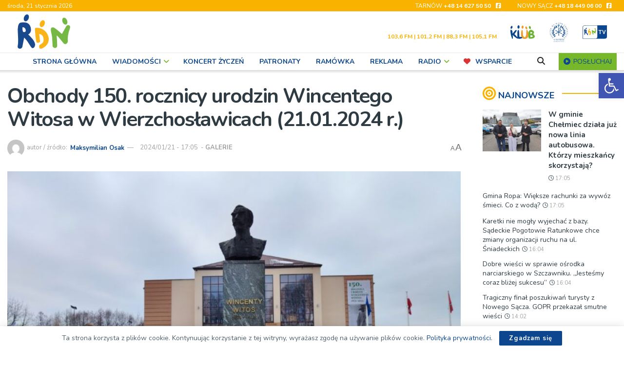

--- FILE ---
content_type: text/html; charset=utf-8
request_url: https://www.google.com/recaptcha/api2/anchor?ar=1&k=6LfZVTQgAAAAAPYA03wHL3H5fpEVkrA17TaWQjfy&co=aHR0cHM6Ly9yZG4ucGw6NDQz&hl=en&v=PoyoqOPhxBO7pBk68S4YbpHZ&size=invisible&anchor-ms=20000&execute-ms=30000&cb=kqcnd7rbhram
body_size: 48922
content:
<!DOCTYPE HTML><html dir="ltr" lang="en"><head><meta http-equiv="Content-Type" content="text/html; charset=UTF-8">
<meta http-equiv="X-UA-Compatible" content="IE=edge">
<title>reCAPTCHA</title>
<style type="text/css">
/* cyrillic-ext */
@font-face {
  font-family: 'Roboto';
  font-style: normal;
  font-weight: 400;
  font-stretch: 100%;
  src: url(//fonts.gstatic.com/s/roboto/v48/KFO7CnqEu92Fr1ME7kSn66aGLdTylUAMa3GUBHMdazTgWw.woff2) format('woff2');
  unicode-range: U+0460-052F, U+1C80-1C8A, U+20B4, U+2DE0-2DFF, U+A640-A69F, U+FE2E-FE2F;
}
/* cyrillic */
@font-face {
  font-family: 'Roboto';
  font-style: normal;
  font-weight: 400;
  font-stretch: 100%;
  src: url(//fonts.gstatic.com/s/roboto/v48/KFO7CnqEu92Fr1ME7kSn66aGLdTylUAMa3iUBHMdazTgWw.woff2) format('woff2');
  unicode-range: U+0301, U+0400-045F, U+0490-0491, U+04B0-04B1, U+2116;
}
/* greek-ext */
@font-face {
  font-family: 'Roboto';
  font-style: normal;
  font-weight: 400;
  font-stretch: 100%;
  src: url(//fonts.gstatic.com/s/roboto/v48/KFO7CnqEu92Fr1ME7kSn66aGLdTylUAMa3CUBHMdazTgWw.woff2) format('woff2');
  unicode-range: U+1F00-1FFF;
}
/* greek */
@font-face {
  font-family: 'Roboto';
  font-style: normal;
  font-weight: 400;
  font-stretch: 100%;
  src: url(//fonts.gstatic.com/s/roboto/v48/KFO7CnqEu92Fr1ME7kSn66aGLdTylUAMa3-UBHMdazTgWw.woff2) format('woff2');
  unicode-range: U+0370-0377, U+037A-037F, U+0384-038A, U+038C, U+038E-03A1, U+03A3-03FF;
}
/* math */
@font-face {
  font-family: 'Roboto';
  font-style: normal;
  font-weight: 400;
  font-stretch: 100%;
  src: url(//fonts.gstatic.com/s/roboto/v48/KFO7CnqEu92Fr1ME7kSn66aGLdTylUAMawCUBHMdazTgWw.woff2) format('woff2');
  unicode-range: U+0302-0303, U+0305, U+0307-0308, U+0310, U+0312, U+0315, U+031A, U+0326-0327, U+032C, U+032F-0330, U+0332-0333, U+0338, U+033A, U+0346, U+034D, U+0391-03A1, U+03A3-03A9, U+03B1-03C9, U+03D1, U+03D5-03D6, U+03F0-03F1, U+03F4-03F5, U+2016-2017, U+2034-2038, U+203C, U+2040, U+2043, U+2047, U+2050, U+2057, U+205F, U+2070-2071, U+2074-208E, U+2090-209C, U+20D0-20DC, U+20E1, U+20E5-20EF, U+2100-2112, U+2114-2115, U+2117-2121, U+2123-214F, U+2190, U+2192, U+2194-21AE, U+21B0-21E5, U+21F1-21F2, U+21F4-2211, U+2213-2214, U+2216-22FF, U+2308-230B, U+2310, U+2319, U+231C-2321, U+2336-237A, U+237C, U+2395, U+239B-23B7, U+23D0, U+23DC-23E1, U+2474-2475, U+25AF, U+25B3, U+25B7, U+25BD, U+25C1, U+25CA, U+25CC, U+25FB, U+266D-266F, U+27C0-27FF, U+2900-2AFF, U+2B0E-2B11, U+2B30-2B4C, U+2BFE, U+3030, U+FF5B, U+FF5D, U+1D400-1D7FF, U+1EE00-1EEFF;
}
/* symbols */
@font-face {
  font-family: 'Roboto';
  font-style: normal;
  font-weight: 400;
  font-stretch: 100%;
  src: url(//fonts.gstatic.com/s/roboto/v48/KFO7CnqEu92Fr1ME7kSn66aGLdTylUAMaxKUBHMdazTgWw.woff2) format('woff2');
  unicode-range: U+0001-000C, U+000E-001F, U+007F-009F, U+20DD-20E0, U+20E2-20E4, U+2150-218F, U+2190, U+2192, U+2194-2199, U+21AF, U+21E6-21F0, U+21F3, U+2218-2219, U+2299, U+22C4-22C6, U+2300-243F, U+2440-244A, U+2460-24FF, U+25A0-27BF, U+2800-28FF, U+2921-2922, U+2981, U+29BF, U+29EB, U+2B00-2BFF, U+4DC0-4DFF, U+FFF9-FFFB, U+10140-1018E, U+10190-1019C, U+101A0, U+101D0-101FD, U+102E0-102FB, U+10E60-10E7E, U+1D2C0-1D2D3, U+1D2E0-1D37F, U+1F000-1F0FF, U+1F100-1F1AD, U+1F1E6-1F1FF, U+1F30D-1F30F, U+1F315, U+1F31C, U+1F31E, U+1F320-1F32C, U+1F336, U+1F378, U+1F37D, U+1F382, U+1F393-1F39F, U+1F3A7-1F3A8, U+1F3AC-1F3AF, U+1F3C2, U+1F3C4-1F3C6, U+1F3CA-1F3CE, U+1F3D4-1F3E0, U+1F3ED, U+1F3F1-1F3F3, U+1F3F5-1F3F7, U+1F408, U+1F415, U+1F41F, U+1F426, U+1F43F, U+1F441-1F442, U+1F444, U+1F446-1F449, U+1F44C-1F44E, U+1F453, U+1F46A, U+1F47D, U+1F4A3, U+1F4B0, U+1F4B3, U+1F4B9, U+1F4BB, U+1F4BF, U+1F4C8-1F4CB, U+1F4D6, U+1F4DA, U+1F4DF, U+1F4E3-1F4E6, U+1F4EA-1F4ED, U+1F4F7, U+1F4F9-1F4FB, U+1F4FD-1F4FE, U+1F503, U+1F507-1F50B, U+1F50D, U+1F512-1F513, U+1F53E-1F54A, U+1F54F-1F5FA, U+1F610, U+1F650-1F67F, U+1F687, U+1F68D, U+1F691, U+1F694, U+1F698, U+1F6AD, U+1F6B2, U+1F6B9-1F6BA, U+1F6BC, U+1F6C6-1F6CF, U+1F6D3-1F6D7, U+1F6E0-1F6EA, U+1F6F0-1F6F3, U+1F6F7-1F6FC, U+1F700-1F7FF, U+1F800-1F80B, U+1F810-1F847, U+1F850-1F859, U+1F860-1F887, U+1F890-1F8AD, U+1F8B0-1F8BB, U+1F8C0-1F8C1, U+1F900-1F90B, U+1F93B, U+1F946, U+1F984, U+1F996, U+1F9E9, U+1FA00-1FA6F, U+1FA70-1FA7C, U+1FA80-1FA89, U+1FA8F-1FAC6, U+1FACE-1FADC, U+1FADF-1FAE9, U+1FAF0-1FAF8, U+1FB00-1FBFF;
}
/* vietnamese */
@font-face {
  font-family: 'Roboto';
  font-style: normal;
  font-weight: 400;
  font-stretch: 100%;
  src: url(//fonts.gstatic.com/s/roboto/v48/KFO7CnqEu92Fr1ME7kSn66aGLdTylUAMa3OUBHMdazTgWw.woff2) format('woff2');
  unicode-range: U+0102-0103, U+0110-0111, U+0128-0129, U+0168-0169, U+01A0-01A1, U+01AF-01B0, U+0300-0301, U+0303-0304, U+0308-0309, U+0323, U+0329, U+1EA0-1EF9, U+20AB;
}
/* latin-ext */
@font-face {
  font-family: 'Roboto';
  font-style: normal;
  font-weight: 400;
  font-stretch: 100%;
  src: url(//fonts.gstatic.com/s/roboto/v48/KFO7CnqEu92Fr1ME7kSn66aGLdTylUAMa3KUBHMdazTgWw.woff2) format('woff2');
  unicode-range: U+0100-02BA, U+02BD-02C5, U+02C7-02CC, U+02CE-02D7, U+02DD-02FF, U+0304, U+0308, U+0329, U+1D00-1DBF, U+1E00-1E9F, U+1EF2-1EFF, U+2020, U+20A0-20AB, U+20AD-20C0, U+2113, U+2C60-2C7F, U+A720-A7FF;
}
/* latin */
@font-face {
  font-family: 'Roboto';
  font-style: normal;
  font-weight: 400;
  font-stretch: 100%;
  src: url(//fonts.gstatic.com/s/roboto/v48/KFO7CnqEu92Fr1ME7kSn66aGLdTylUAMa3yUBHMdazQ.woff2) format('woff2');
  unicode-range: U+0000-00FF, U+0131, U+0152-0153, U+02BB-02BC, U+02C6, U+02DA, U+02DC, U+0304, U+0308, U+0329, U+2000-206F, U+20AC, U+2122, U+2191, U+2193, U+2212, U+2215, U+FEFF, U+FFFD;
}
/* cyrillic-ext */
@font-face {
  font-family: 'Roboto';
  font-style: normal;
  font-weight: 500;
  font-stretch: 100%;
  src: url(//fonts.gstatic.com/s/roboto/v48/KFO7CnqEu92Fr1ME7kSn66aGLdTylUAMa3GUBHMdazTgWw.woff2) format('woff2');
  unicode-range: U+0460-052F, U+1C80-1C8A, U+20B4, U+2DE0-2DFF, U+A640-A69F, U+FE2E-FE2F;
}
/* cyrillic */
@font-face {
  font-family: 'Roboto';
  font-style: normal;
  font-weight: 500;
  font-stretch: 100%;
  src: url(//fonts.gstatic.com/s/roboto/v48/KFO7CnqEu92Fr1ME7kSn66aGLdTylUAMa3iUBHMdazTgWw.woff2) format('woff2');
  unicode-range: U+0301, U+0400-045F, U+0490-0491, U+04B0-04B1, U+2116;
}
/* greek-ext */
@font-face {
  font-family: 'Roboto';
  font-style: normal;
  font-weight: 500;
  font-stretch: 100%;
  src: url(//fonts.gstatic.com/s/roboto/v48/KFO7CnqEu92Fr1ME7kSn66aGLdTylUAMa3CUBHMdazTgWw.woff2) format('woff2');
  unicode-range: U+1F00-1FFF;
}
/* greek */
@font-face {
  font-family: 'Roboto';
  font-style: normal;
  font-weight: 500;
  font-stretch: 100%;
  src: url(//fonts.gstatic.com/s/roboto/v48/KFO7CnqEu92Fr1ME7kSn66aGLdTylUAMa3-UBHMdazTgWw.woff2) format('woff2');
  unicode-range: U+0370-0377, U+037A-037F, U+0384-038A, U+038C, U+038E-03A1, U+03A3-03FF;
}
/* math */
@font-face {
  font-family: 'Roboto';
  font-style: normal;
  font-weight: 500;
  font-stretch: 100%;
  src: url(//fonts.gstatic.com/s/roboto/v48/KFO7CnqEu92Fr1ME7kSn66aGLdTylUAMawCUBHMdazTgWw.woff2) format('woff2');
  unicode-range: U+0302-0303, U+0305, U+0307-0308, U+0310, U+0312, U+0315, U+031A, U+0326-0327, U+032C, U+032F-0330, U+0332-0333, U+0338, U+033A, U+0346, U+034D, U+0391-03A1, U+03A3-03A9, U+03B1-03C9, U+03D1, U+03D5-03D6, U+03F0-03F1, U+03F4-03F5, U+2016-2017, U+2034-2038, U+203C, U+2040, U+2043, U+2047, U+2050, U+2057, U+205F, U+2070-2071, U+2074-208E, U+2090-209C, U+20D0-20DC, U+20E1, U+20E5-20EF, U+2100-2112, U+2114-2115, U+2117-2121, U+2123-214F, U+2190, U+2192, U+2194-21AE, U+21B0-21E5, U+21F1-21F2, U+21F4-2211, U+2213-2214, U+2216-22FF, U+2308-230B, U+2310, U+2319, U+231C-2321, U+2336-237A, U+237C, U+2395, U+239B-23B7, U+23D0, U+23DC-23E1, U+2474-2475, U+25AF, U+25B3, U+25B7, U+25BD, U+25C1, U+25CA, U+25CC, U+25FB, U+266D-266F, U+27C0-27FF, U+2900-2AFF, U+2B0E-2B11, U+2B30-2B4C, U+2BFE, U+3030, U+FF5B, U+FF5D, U+1D400-1D7FF, U+1EE00-1EEFF;
}
/* symbols */
@font-face {
  font-family: 'Roboto';
  font-style: normal;
  font-weight: 500;
  font-stretch: 100%;
  src: url(//fonts.gstatic.com/s/roboto/v48/KFO7CnqEu92Fr1ME7kSn66aGLdTylUAMaxKUBHMdazTgWw.woff2) format('woff2');
  unicode-range: U+0001-000C, U+000E-001F, U+007F-009F, U+20DD-20E0, U+20E2-20E4, U+2150-218F, U+2190, U+2192, U+2194-2199, U+21AF, U+21E6-21F0, U+21F3, U+2218-2219, U+2299, U+22C4-22C6, U+2300-243F, U+2440-244A, U+2460-24FF, U+25A0-27BF, U+2800-28FF, U+2921-2922, U+2981, U+29BF, U+29EB, U+2B00-2BFF, U+4DC0-4DFF, U+FFF9-FFFB, U+10140-1018E, U+10190-1019C, U+101A0, U+101D0-101FD, U+102E0-102FB, U+10E60-10E7E, U+1D2C0-1D2D3, U+1D2E0-1D37F, U+1F000-1F0FF, U+1F100-1F1AD, U+1F1E6-1F1FF, U+1F30D-1F30F, U+1F315, U+1F31C, U+1F31E, U+1F320-1F32C, U+1F336, U+1F378, U+1F37D, U+1F382, U+1F393-1F39F, U+1F3A7-1F3A8, U+1F3AC-1F3AF, U+1F3C2, U+1F3C4-1F3C6, U+1F3CA-1F3CE, U+1F3D4-1F3E0, U+1F3ED, U+1F3F1-1F3F3, U+1F3F5-1F3F7, U+1F408, U+1F415, U+1F41F, U+1F426, U+1F43F, U+1F441-1F442, U+1F444, U+1F446-1F449, U+1F44C-1F44E, U+1F453, U+1F46A, U+1F47D, U+1F4A3, U+1F4B0, U+1F4B3, U+1F4B9, U+1F4BB, U+1F4BF, U+1F4C8-1F4CB, U+1F4D6, U+1F4DA, U+1F4DF, U+1F4E3-1F4E6, U+1F4EA-1F4ED, U+1F4F7, U+1F4F9-1F4FB, U+1F4FD-1F4FE, U+1F503, U+1F507-1F50B, U+1F50D, U+1F512-1F513, U+1F53E-1F54A, U+1F54F-1F5FA, U+1F610, U+1F650-1F67F, U+1F687, U+1F68D, U+1F691, U+1F694, U+1F698, U+1F6AD, U+1F6B2, U+1F6B9-1F6BA, U+1F6BC, U+1F6C6-1F6CF, U+1F6D3-1F6D7, U+1F6E0-1F6EA, U+1F6F0-1F6F3, U+1F6F7-1F6FC, U+1F700-1F7FF, U+1F800-1F80B, U+1F810-1F847, U+1F850-1F859, U+1F860-1F887, U+1F890-1F8AD, U+1F8B0-1F8BB, U+1F8C0-1F8C1, U+1F900-1F90B, U+1F93B, U+1F946, U+1F984, U+1F996, U+1F9E9, U+1FA00-1FA6F, U+1FA70-1FA7C, U+1FA80-1FA89, U+1FA8F-1FAC6, U+1FACE-1FADC, U+1FADF-1FAE9, U+1FAF0-1FAF8, U+1FB00-1FBFF;
}
/* vietnamese */
@font-face {
  font-family: 'Roboto';
  font-style: normal;
  font-weight: 500;
  font-stretch: 100%;
  src: url(//fonts.gstatic.com/s/roboto/v48/KFO7CnqEu92Fr1ME7kSn66aGLdTylUAMa3OUBHMdazTgWw.woff2) format('woff2');
  unicode-range: U+0102-0103, U+0110-0111, U+0128-0129, U+0168-0169, U+01A0-01A1, U+01AF-01B0, U+0300-0301, U+0303-0304, U+0308-0309, U+0323, U+0329, U+1EA0-1EF9, U+20AB;
}
/* latin-ext */
@font-face {
  font-family: 'Roboto';
  font-style: normal;
  font-weight: 500;
  font-stretch: 100%;
  src: url(//fonts.gstatic.com/s/roboto/v48/KFO7CnqEu92Fr1ME7kSn66aGLdTylUAMa3KUBHMdazTgWw.woff2) format('woff2');
  unicode-range: U+0100-02BA, U+02BD-02C5, U+02C7-02CC, U+02CE-02D7, U+02DD-02FF, U+0304, U+0308, U+0329, U+1D00-1DBF, U+1E00-1E9F, U+1EF2-1EFF, U+2020, U+20A0-20AB, U+20AD-20C0, U+2113, U+2C60-2C7F, U+A720-A7FF;
}
/* latin */
@font-face {
  font-family: 'Roboto';
  font-style: normal;
  font-weight: 500;
  font-stretch: 100%;
  src: url(//fonts.gstatic.com/s/roboto/v48/KFO7CnqEu92Fr1ME7kSn66aGLdTylUAMa3yUBHMdazQ.woff2) format('woff2');
  unicode-range: U+0000-00FF, U+0131, U+0152-0153, U+02BB-02BC, U+02C6, U+02DA, U+02DC, U+0304, U+0308, U+0329, U+2000-206F, U+20AC, U+2122, U+2191, U+2193, U+2212, U+2215, U+FEFF, U+FFFD;
}
/* cyrillic-ext */
@font-face {
  font-family: 'Roboto';
  font-style: normal;
  font-weight: 900;
  font-stretch: 100%;
  src: url(//fonts.gstatic.com/s/roboto/v48/KFO7CnqEu92Fr1ME7kSn66aGLdTylUAMa3GUBHMdazTgWw.woff2) format('woff2');
  unicode-range: U+0460-052F, U+1C80-1C8A, U+20B4, U+2DE0-2DFF, U+A640-A69F, U+FE2E-FE2F;
}
/* cyrillic */
@font-face {
  font-family: 'Roboto';
  font-style: normal;
  font-weight: 900;
  font-stretch: 100%;
  src: url(//fonts.gstatic.com/s/roboto/v48/KFO7CnqEu92Fr1ME7kSn66aGLdTylUAMa3iUBHMdazTgWw.woff2) format('woff2');
  unicode-range: U+0301, U+0400-045F, U+0490-0491, U+04B0-04B1, U+2116;
}
/* greek-ext */
@font-face {
  font-family: 'Roboto';
  font-style: normal;
  font-weight: 900;
  font-stretch: 100%;
  src: url(//fonts.gstatic.com/s/roboto/v48/KFO7CnqEu92Fr1ME7kSn66aGLdTylUAMa3CUBHMdazTgWw.woff2) format('woff2');
  unicode-range: U+1F00-1FFF;
}
/* greek */
@font-face {
  font-family: 'Roboto';
  font-style: normal;
  font-weight: 900;
  font-stretch: 100%;
  src: url(//fonts.gstatic.com/s/roboto/v48/KFO7CnqEu92Fr1ME7kSn66aGLdTylUAMa3-UBHMdazTgWw.woff2) format('woff2');
  unicode-range: U+0370-0377, U+037A-037F, U+0384-038A, U+038C, U+038E-03A1, U+03A3-03FF;
}
/* math */
@font-face {
  font-family: 'Roboto';
  font-style: normal;
  font-weight: 900;
  font-stretch: 100%;
  src: url(//fonts.gstatic.com/s/roboto/v48/KFO7CnqEu92Fr1ME7kSn66aGLdTylUAMawCUBHMdazTgWw.woff2) format('woff2');
  unicode-range: U+0302-0303, U+0305, U+0307-0308, U+0310, U+0312, U+0315, U+031A, U+0326-0327, U+032C, U+032F-0330, U+0332-0333, U+0338, U+033A, U+0346, U+034D, U+0391-03A1, U+03A3-03A9, U+03B1-03C9, U+03D1, U+03D5-03D6, U+03F0-03F1, U+03F4-03F5, U+2016-2017, U+2034-2038, U+203C, U+2040, U+2043, U+2047, U+2050, U+2057, U+205F, U+2070-2071, U+2074-208E, U+2090-209C, U+20D0-20DC, U+20E1, U+20E5-20EF, U+2100-2112, U+2114-2115, U+2117-2121, U+2123-214F, U+2190, U+2192, U+2194-21AE, U+21B0-21E5, U+21F1-21F2, U+21F4-2211, U+2213-2214, U+2216-22FF, U+2308-230B, U+2310, U+2319, U+231C-2321, U+2336-237A, U+237C, U+2395, U+239B-23B7, U+23D0, U+23DC-23E1, U+2474-2475, U+25AF, U+25B3, U+25B7, U+25BD, U+25C1, U+25CA, U+25CC, U+25FB, U+266D-266F, U+27C0-27FF, U+2900-2AFF, U+2B0E-2B11, U+2B30-2B4C, U+2BFE, U+3030, U+FF5B, U+FF5D, U+1D400-1D7FF, U+1EE00-1EEFF;
}
/* symbols */
@font-face {
  font-family: 'Roboto';
  font-style: normal;
  font-weight: 900;
  font-stretch: 100%;
  src: url(//fonts.gstatic.com/s/roboto/v48/KFO7CnqEu92Fr1ME7kSn66aGLdTylUAMaxKUBHMdazTgWw.woff2) format('woff2');
  unicode-range: U+0001-000C, U+000E-001F, U+007F-009F, U+20DD-20E0, U+20E2-20E4, U+2150-218F, U+2190, U+2192, U+2194-2199, U+21AF, U+21E6-21F0, U+21F3, U+2218-2219, U+2299, U+22C4-22C6, U+2300-243F, U+2440-244A, U+2460-24FF, U+25A0-27BF, U+2800-28FF, U+2921-2922, U+2981, U+29BF, U+29EB, U+2B00-2BFF, U+4DC0-4DFF, U+FFF9-FFFB, U+10140-1018E, U+10190-1019C, U+101A0, U+101D0-101FD, U+102E0-102FB, U+10E60-10E7E, U+1D2C0-1D2D3, U+1D2E0-1D37F, U+1F000-1F0FF, U+1F100-1F1AD, U+1F1E6-1F1FF, U+1F30D-1F30F, U+1F315, U+1F31C, U+1F31E, U+1F320-1F32C, U+1F336, U+1F378, U+1F37D, U+1F382, U+1F393-1F39F, U+1F3A7-1F3A8, U+1F3AC-1F3AF, U+1F3C2, U+1F3C4-1F3C6, U+1F3CA-1F3CE, U+1F3D4-1F3E0, U+1F3ED, U+1F3F1-1F3F3, U+1F3F5-1F3F7, U+1F408, U+1F415, U+1F41F, U+1F426, U+1F43F, U+1F441-1F442, U+1F444, U+1F446-1F449, U+1F44C-1F44E, U+1F453, U+1F46A, U+1F47D, U+1F4A3, U+1F4B0, U+1F4B3, U+1F4B9, U+1F4BB, U+1F4BF, U+1F4C8-1F4CB, U+1F4D6, U+1F4DA, U+1F4DF, U+1F4E3-1F4E6, U+1F4EA-1F4ED, U+1F4F7, U+1F4F9-1F4FB, U+1F4FD-1F4FE, U+1F503, U+1F507-1F50B, U+1F50D, U+1F512-1F513, U+1F53E-1F54A, U+1F54F-1F5FA, U+1F610, U+1F650-1F67F, U+1F687, U+1F68D, U+1F691, U+1F694, U+1F698, U+1F6AD, U+1F6B2, U+1F6B9-1F6BA, U+1F6BC, U+1F6C6-1F6CF, U+1F6D3-1F6D7, U+1F6E0-1F6EA, U+1F6F0-1F6F3, U+1F6F7-1F6FC, U+1F700-1F7FF, U+1F800-1F80B, U+1F810-1F847, U+1F850-1F859, U+1F860-1F887, U+1F890-1F8AD, U+1F8B0-1F8BB, U+1F8C0-1F8C1, U+1F900-1F90B, U+1F93B, U+1F946, U+1F984, U+1F996, U+1F9E9, U+1FA00-1FA6F, U+1FA70-1FA7C, U+1FA80-1FA89, U+1FA8F-1FAC6, U+1FACE-1FADC, U+1FADF-1FAE9, U+1FAF0-1FAF8, U+1FB00-1FBFF;
}
/* vietnamese */
@font-face {
  font-family: 'Roboto';
  font-style: normal;
  font-weight: 900;
  font-stretch: 100%;
  src: url(//fonts.gstatic.com/s/roboto/v48/KFO7CnqEu92Fr1ME7kSn66aGLdTylUAMa3OUBHMdazTgWw.woff2) format('woff2');
  unicode-range: U+0102-0103, U+0110-0111, U+0128-0129, U+0168-0169, U+01A0-01A1, U+01AF-01B0, U+0300-0301, U+0303-0304, U+0308-0309, U+0323, U+0329, U+1EA0-1EF9, U+20AB;
}
/* latin-ext */
@font-face {
  font-family: 'Roboto';
  font-style: normal;
  font-weight: 900;
  font-stretch: 100%;
  src: url(//fonts.gstatic.com/s/roboto/v48/KFO7CnqEu92Fr1ME7kSn66aGLdTylUAMa3KUBHMdazTgWw.woff2) format('woff2');
  unicode-range: U+0100-02BA, U+02BD-02C5, U+02C7-02CC, U+02CE-02D7, U+02DD-02FF, U+0304, U+0308, U+0329, U+1D00-1DBF, U+1E00-1E9F, U+1EF2-1EFF, U+2020, U+20A0-20AB, U+20AD-20C0, U+2113, U+2C60-2C7F, U+A720-A7FF;
}
/* latin */
@font-face {
  font-family: 'Roboto';
  font-style: normal;
  font-weight: 900;
  font-stretch: 100%;
  src: url(//fonts.gstatic.com/s/roboto/v48/KFO7CnqEu92Fr1ME7kSn66aGLdTylUAMa3yUBHMdazQ.woff2) format('woff2');
  unicode-range: U+0000-00FF, U+0131, U+0152-0153, U+02BB-02BC, U+02C6, U+02DA, U+02DC, U+0304, U+0308, U+0329, U+2000-206F, U+20AC, U+2122, U+2191, U+2193, U+2212, U+2215, U+FEFF, U+FFFD;
}

</style>
<link rel="stylesheet" type="text/css" href="https://www.gstatic.com/recaptcha/releases/PoyoqOPhxBO7pBk68S4YbpHZ/styles__ltr.css">
<script nonce="Ss00Wej8Rp3gBQPyUbIlZg" type="text/javascript">window['__recaptcha_api'] = 'https://www.google.com/recaptcha/api2/';</script>
<script type="text/javascript" src="https://www.gstatic.com/recaptcha/releases/PoyoqOPhxBO7pBk68S4YbpHZ/recaptcha__en.js" nonce="Ss00Wej8Rp3gBQPyUbIlZg">
      
    </script></head>
<body><div id="rc-anchor-alert" class="rc-anchor-alert"></div>
<input type="hidden" id="recaptcha-token" value="[base64]">
<script type="text/javascript" nonce="Ss00Wej8Rp3gBQPyUbIlZg">
      recaptcha.anchor.Main.init("[\x22ainput\x22,[\x22bgdata\x22,\x22\x22,\[base64]/[base64]/[base64]/[base64]/[base64]/UltsKytdPUU6KEU8MjA0OD9SW2wrK109RT4+NnwxOTI6KChFJjY0NTEyKT09NTUyOTYmJk0rMTxjLmxlbmd0aCYmKGMuY2hhckNvZGVBdChNKzEpJjY0NTEyKT09NTYzMjA/[base64]/[base64]/[base64]/[base64]/[base64]/[base64]/[base64]\x22,\[base64]\\u003d\x22,\x22w5/Dv8KRV1nCosKqw7XDpCLChXrDngTCjTc4wq3Cq8Kaw6rDlzcaMW1PwpxFZsKTwrYywonDpz7Drh3DvV5NRDrCtsKKw4rDocOhbT7DhHLCu3vDuSDCrcKIXsKsMcOZwpZCAcKow5BwSMKZwrY/[base64]/DiH/DnMO4PsKnYsOWw6ovGsOpG8K6w5oGwqjCgsKmw7nDjDbDt8OodMKAfD95ZwHDscOCNMOUw63DsMKawpZ4w5XDqQ40IWbChSYQb0QAA1cBw74GE8OlwplgNBzCgCzDr8Odwp11wpZyNsKtH1HDozIWbsK+RzdGw5rCkMO0d8KaemtEw7tVGG/[base64]/CrsKew7DDsR4pdHcTw7hjwqzDmMKpwpsVGMOkwo7Dng95wpDCi1XDjBHDjcKrw7IvwqgpaVBowqZPIMKPwpILYWXCoCfCtnR2w4RRwpdrG2DDpxDDn8KpwoBoHcOawq/CtMOUcTgNw4pwcBMMw6wKNMKBw75mwo5pwrI3WsK+KsKwwrBrUCBHNl3CsjJNF3fDuMK+N8KnMcO4CcKCC2IUw5wTfR/[base64]/woDCmWtAwppNw4ZMRSXCiMOCAsODwq/[base64]/DpsOmw45QQTY4VV7DrMKNw63Chh5Cw7Bsw4YvWTDCk8Ozw6LCrcK5wpprZsKswpPDhFjDl8KLQTUlwqLDilQCMcKqw6A4w748T8KfRRxOaGJLw7NPwqDCiiclw57CjcKvCXvCnMKDw4HDscOfwrbCicKDwr1awrFnw5XDjV55wo/DoXwTw6bDp8O+wog8w4zDlic8woLCo1fCrMK8wqYzw6QtdcOMJwxOwpLDtSPDu1XCrw7DoV7CmcKqBmJyw7Ypw4LCgTXCusOQw7A/w406AMOPwrvDqsK0wpHCqgcswqDDhMOALyJBwprChntkXHxHw67Cj2A+OFPCugvCtlbChcOMwofDqTbDkn/Di8K6BX9owpfDg8KJwoXDsMOZIcKewq8rV3vDkSIfwr7Dg3oCcsKTbcKVWDPCi8KgK8OhTcOdwqh+w73Cl2TCgcKTfMK/e8K8wooeDMO3w4ZRwr7DpcOZb0cnc8Ksw71yWcK/[base64]/e8OaZcKLbsOpacO8wobDqWHDq8Kpw5TCnx/[base64]/Cs1nCisKoF8OKFsO7YlHCssKwTsO9YmzChCPCpcK4EcOCwrTCvzEiWDsawrjDqcKIw6PDhMOow4LCscKWbwF0w4zDmVLDpsOHwo8HUFLCrcOtTgtYwprDl8KRw70Jw67CgyItw74swqdGeHXDsio6w7DDhMONAcKMw55iESlWEDDDncK6GnjCgsO/[base64]/HxAUw6MkIVDDqy8zGQbCqnNywp5qw5lTO8OQPcOtwozDvMO/dsK+w7A7SQM1XMK5woTDnsOswo5Dw6g9w7TDhcK1Y8OKwqwFD8KIwoYDw5XCisOBw4oGKMOBMcObU8K3w5sbw5Y2w5R9w4zCpCszw4vCq8KCwrV1GcKIFg3CgsK+chnCrHTDksOPwp7DgW8BwrbCmsOXYsOGbsO8wq59RzlXw5XDncO5wro4clfDoMKmwr/CuF4Vw5DDqsO/VnXCtsO7NDHCrcObbGXCu3krw6XCqTjCnzZmw4NcO8KABXIkwoLChMKywpPCq8OQw5jCtnsXN8Ofwo3DrMOHaEJ+w6TCtVBvw6zChWlKw6TCgcOcIGfCnmfDlcKGfBhfw4fDrsKxw6AJwobCrMOXwqVzw7zCjsKyB2hxUSxRNsKlw5vDtUs8w7tLO1/DtcO8ZMOcScOicgZswoDDuh1Bw67DkT3Dq8Ojw7QIYMOrwqZ/OMKzf8K+w6kxw6zDtMKqcRHCrsKhw73DhMOmwqrDu8KqdSIHw5AgUiXCr8KFw6LClsOzw6PCrMONwqPClgbDr0AWwpLDucKpFxIcUBbDlRkuwoDDhsKXwp7Dt3/CtsKIw4Bpw4jCl8Ksw4d6f8OFwpzChxHDkS3DkAB6dknCqmwiURknwr9JRcOtWgIAfhfDtMOsw4J1w4BFw5bDuVnDl2bDtsKxwofCsMKywq0QD8O1ccKqAGRCOsK1w4nCtRlIE3LDtcKlRVPCh8OTwrJqw7bCqBTCgVjCs1TDkXXDhMOaDcKeY8OQDcOOXsKoUVE/w4JNwqduRMKqAcOWAD8hwrXCg8KkwozDhBJkw6kNw7TCkcKVwp51UMO0w7/CqRDClEbDhMKQw5pjV8KpwqUJw6/Dr8KBwpLCpSjCrz8DdsO/wppgTcKZFsKwFRhiWVBLw4DDsMKhSEo1C8O+wq0Lw5gcw6QJHhJGW3cgHMKATMOnworDicKOwq/CtzjCpsOBIcO8XMKaH8Krw67CncKTw7zCty/CrSABf3tGbH3DosOAX8OFJMK0NMKew51hKGYACWHCjQvDtmd0wonChXU/cMOSwrTDjcK9w4F2w4NMw5/CssKwwrvCmMKRMsKSw4rDsMO5wooFThjCv8Kqw7/Cg8ODMSLDmcOZwoLDgsKgPgnDrzZ7wrNNGsKOwrvDuQgfw7gvcsK+dFwOEnkiwqjCil8hI8OIbcKDCkUScURnGsOHw7DCgsKRbcKuJDZmPy7Dv38SKm7CncKZwoPDuhnDmFnCqcOfwoDClXvDngzDusKQMMK8IMOdwp/CucOkF8KoSMOmw4LCtRXCiWfCj3k3wpfCm8Omf1dQw7fDrkNWw6kBwrZcwqt+UlN1wphXw4syQ3lOUVnCnzbDr8OAKzJrwqpYYAHCsS0jSsO7McOQw5jCng/ChcK0wrLCocO9IsOnWSDCpQd4w7/DpHXDusKew6MVwpbCv8KXChzDrTZlwo7Cqw5bcFfDhsOjwp0mw6HDlkdYDMKcwrlYwqXDhsO/w5XCrmVVw5HCocKyw79FwoBEX8O8wrXCjsO5OsKXOcKawpjCj8KAw5Fyw5zCq8Knw58sesK0RcOkK8OYw6/CsH/Ch8O3BCbDlXfCmmEKwqrCvsKBIcObwo0Zwqg1FFg/wowxUcKfw5IxZnIlwrkmwrnDkWTCksKSGWYBw7HCkRhQP8OwwpnDvMOpwrrCmXzCs8KXHRUYwq/DrUkgN8O8wrhewo3Ci8Ozw7w+w79uwp/CqVVNamjCmMOvACpzw63CvMK7fyR/[base64]/[base64]/FH/[base64]/CscKAw6M7wovCgcOjZcKJw4AqTwhxFDoLWMOiOcOPwqZOwpUaw5tlSsOdPyBAIBs+woDCqQDDscOhA1UHSDgsw5zCphxGZl1WFEnDv23CpQsHUUINwoDDv3bCrxpNUWEIcHA2AcO3w7dhYCvCn8KWwqsjwpwOAMOJNsKuEzxOAsOgwpkCwpJQw7zCnsOSRcKXIH/DnsOUCsK/wrzCjTlXw5jDlGnCpzDCnMOYw6TDs8OWw5sEw65jMTAJwr8Xexo6wrbDvcOUAcKjw57CuMK2w69WP8K6Ng5bwqUfOcKFw7kcw45bWsKUwqwGw6sPwpnDoMOkOw3CgQXCm8OuwqLDjy1nA8OXw6LDsy9KGXfDhjZJw60/[base64]/DocO2SRHChsKtw7FnB8Kxw5TDtHzCt8KkcVjDjm/CtCvCqnDClcOiw75ew4DCjh/CtXYzwrwjw6J2LMOaY8KEw50pwpZjwr/Cl1jDtG8Kw4XDuibCkUnDszQHwr3DlMK2w6F8cCHDujbCjMOrw5x5w7fCrsKPw4rCs0XCpcKOwpbCt8Ohw5Q0Ax3Cj33Dlig+PHrCukwqw5sWw5vCpF/DihjDrMKNw5PCqS4Mw4nCmsK4wosXfMOfwosWL0DDlm4gYcKvwq0Sw5nCtcKmwq/[base64]/w4/[base64]/w5LDi8Kww63DlHpdQWDCnsOHdhpKe8KlARjCllPClMK6a2bCjz4RAXTDnTnCssO5w6XDncOPAGfCiGI1wrLDvDk2wpzCucKUwolmwr7DjXFXRRLDn8O5w65tNcOAwqzDo1XDpsOFVC/CrlIwwp7CgsKgwoMFwp8DdcKxFmZNesKXwrwreMOqF8O2wrTCrcK0w6nDvDAVCMKhT8OjAkLCq053wqsxw5MLXsO5wpDCkiTCkz9tEMKOW8O/wq0VEFgEAycIUMKbwofCiBbDlcK0worCpgUtHAY8aRdNw7siw6XDnycqwpPDnRjDtVLDq8O8WcOyOsKXw71cRTnCmsK3D1DCg8OuwqPDtTjDl3Muwp7Coy9RwrjDoT/DlMOOw5VNwpPDi8O9w49EwpkFwr5Uw6lpBMK0BMKFPU/[base64]/Dp8OQEiUrwoB/E8OXwojDpMKXAMKkDsKxw71hw55NwqjDkmDCjMKxPkseTlnDqTvCkm4TWH5iBCfDqQ7DrXzDv8OVVCYZcMK/woXDjn3DuB3DqsK6worCncOlwoNCw45YGHjDmATCpQbDkyPDtSHCh8OzFsK/d8KVw7jDjE1yTHLChcORwqdWw49IZyXCnxk7DyZsw4B9Oz9Ew7IOw6nDisOxwqMGf8KHwot1D15/W0vCtsKsD8OXfMONQCVlwowCNsKfYnZawoAww4MGw6bDj8Kewp8yQirDiMKow5DDty1QSFN2K8KpbX7DosKowp5YLcOMZRwfOsOKesO4wq8HCEkxW8O2QW3DswrCpsK1w4LClsObacOjwpwVw7LDu8KNRj7CsMKocsOgXyJJDcO8CHbCiBYGwqvDgi7Di1/CkgjDsgPDmxM+wqDDoBTDs8K9GWwVNMK3wpxFwqgnw6XCkxIRw7g8CsKLW27CrMKbO8OsY2jCkzTDuSUJHREvG8ObcMOiw7wQwoR/AcO/wpTDrV0dMlLDvMKkwolcI8OLRnHDtMOLwpPCmsKNwq53wqh8QSVECEbCsSbCl0jDtVzDlMKBYcOFV8OcFFnCm8OQXQDDvnZLfHLDucKYEsO2wphJFlIiVMOhbsKywqYaUcKFw5nDuHIxPSTCvAAKwpkTwrLCrlnDqDVSwrRJwoPCi3jCnsKib8KmwoHCkCZgw6/DtUokRMO+V3o/[base64]/[base64]/Dt8OvAsK1CTALanPDiMKdw75aw6rDpUDCtl7CniXDuWl+wr/[base64]/wo7DjcOwwpVgN8KKJcOjXGnDpsKGwq9GwrR9aTsibsOiwoI2w7Z2wrtWX8Oywo8Kwo0YN8KoBMK0w6dawpPDtWzCjcORwo7DmsOKAUkaKMOeNGjCncK7w70yw73Cj8KwM8Kzw4TDqcKRwoktGcKJwowAbwXDuw8CRMKRw4HDicOBw7UZAE/DiArCisOYX2jDqwhYfMKPLFvDicO/a8O8BMKowopAB8Kuw5nCpsO9w4LDtShCczrCsARKwqxXw5JaHMOlwoLDtMKgwqA0wpLCogYDw5vCoMKcwr/DtEglw5FcwpV9QcKrwo3CkR/[base64]/CksO4a8KRwozDnsKEBcODwr5Fw4/DpQ5yScKpwpptPxnCvmPDqsKFwqvDpcOww7lowqbCh1huIcOkw7lWwrk8w7t1w7PDvMKSKsKIwoPDp8KIf18cSynDhlVCIcKMwo4/X3c5RF7DjHfDjcKVwrgCAMKbw6g8VMO9wpzDo8OUWsKmwphiwoZWwpjCslXClzPDlsKpFcKCdMO2wpHDm3QDZGcTw5bCoMOaGMKOwrdZbcOsWBXCmcK4wpnChxDCo8O3w7DCocOUTsO7eiNibsKOHRAAwodJw5bCoxdSw5IWw6MASBTDssKow7Z/EMKQw4zCpSBQesOiw63Dg2HCpi4uw6YIwpwJCsKwUnsQwqTDqsOWIHN3w6sQw5zDgjdOw4PClBEEXiXCqiw4aMK2w5bDvHx4BMO6eU0oMsOXLAkmw5jCl8KzLgTDgMOEwq3DkRMuwqDDhsO3w6A7w7fDv8KZGcKIDy50wqTDqCrDgmxpwrbCkVU/wrHDh8K5KlI6OcK3AxkRKirDqMKxIsKPwrfDkcKmcghsw5xBRMOTC8OcTMOtWsOrH8KVw7/DvsOwFyTCly8mwp/ChMKgf8Oaw4Z6wpvCv8OgOCY1fMKJw6fDqMO/[base64]/DkxAPfRJ1fVVoUTZXw7DDoQZtA8OSHMOsJTExXcK2w4TDnEd2fk/[base64]/w73Dv8OnNMOhQiNow5jCpcKuQMOwBTbCrMK/w6/DksK1wpIQdsKhwo7CrhzDlMKbw6vDusOPHMKMwr/ClMK7B8KRwrPCpMKhLcKAw6pOPcO1w4nCrcKucMO0M8OZPjDDkVcYw71ww43CjcObO8KRw5XCqk1bwoTDocOqwpZMO2nCnMO2W8KOwoTCnmrCr0A3wrQswoI8wotSHBvCikg7wpnCsMKENMKcGk3Cq8Kuwro/w5fDrywZwq52I1bCkVjCtgNIw5w0wol4w4N5bkXCl8K9wrJiTRZBblQEP0NPc8KOUz0Uwpl4wqjCo8O/wrxRAkt+wqceZgpxwpTDucOGOkvCk3VrCMKwa3tuYcOpw7/Dq8OHwqcsJMKDVFwRPsKqcMOcw4IScsKYbx3CjMKGwrfCl8K+ZMOHUQHCnsO1w7fCihPDhMKqwq1Sw78Iwo3DpMKQw5QZLyojQsKZw7Uiw6/ClgYMwo4oUcOSw7Eewq4NSsOVW8Kww6zDucKUQMOTwqtew7jDk8O+JDEPGcKPAhDCjsOswqttw61Lwrc6w63Du8OxVsOUw5bCn8Kow64MbWnCksKhw5zCqMK6IgJ+w7DDh8K9H3HCmMOHwrfCvsK7w63Ct8Ktw4hNw7jDkMK8dMOpZMO/EQ7DlkrCk8KkXzfCqMOIwpfDiMOmG1QbBVEow45mwpdjw7dPwqt1BHvCr2DCgSHCjz41XcKET3p5woA6w4DDvjHCrsOFwpJNZMKCYgHDtSLCnsK+dVzCkG/CrgALScOLB3glRA7Dq8Obw4IfwrMaf8OPw7DCvU/[base64]/[base64]/Dtz/[base64]/wr4OGyHDl8OQDigybxpcHzRvKMK2GjzCgmvDlkwhwofDtHVzw4d8woLCi2TDixBfESLDgMOKXGzDpW4Bw5/[base64]/CuVdDwpPCicOHJcKPHRPDnsKGwqMnAcO9w4fDsCgkwokaEMOJT8Obw6HDm8OcBcKlwpBHDMOaOsOHClVdwo3DvynCsTjDlhPCoHrCug5+ZHYudlRpwo7CssOKwq9TWcK7SMKnw5PDs0vDrsKmwoMpP8K/RndTw4kiwoIgBcOxOAdvw7ZoOsK4TsK9cCvChSBcdMO2IUjDnDJIAcONa8ONwrZzE8KudMObM8OMw4cCDywIdGbConTCvWjCqVMxUAHDu8KHw6rDmMOiHUjCvATDjMKDw5DDgHDCgMOmw79FIlzDhlZrFE/CqcKMfFhZw5TCkcKKfmVvScKIbmHDgMKiQEPDlsO/w7BdDmNGNsOuZMKLOjtCHXjDrlDCsiUsw4XDosOLwoMdWyfDmmgBNsK5wpvDrDnDuijDmcKBNMKBw60/L8KpJC5Xw4lJO8OvBzdlwrXDsUoxIGZAw5PDlk0iw58Cw6MEfFMMUsK6w55iw5gzVMKjw4E8F8KTHsKmOQXDs8OHXg1Xw4TCjMOjel4aGBrDjMOHw5RNCjQxw7QRwrPDiMKmacOQw4kpwo/DowXDkMKPwrbDpsO9RsOtAsOiw6TDosKeVcK3QMKewqTDjhTDvX/Ci25UCyfDi8O0wpvDsDbCmsO5wo1Sw6vCuFFbw7DCpwE/Z8OmdXjDixnDmQnDqGXCnsK0w5h9ZsKVfcK8TcK4M8OYwp7CpMK+w7p/[base64]/[base64]/wrciaFnDr8KzdGExSMKvaD51woUBTCnCicK8woxCWcOVwq9kwp3Dh8K0wpsuw4fCriDDlsOIwr0vw5TDm8KTwpZhw6EgWMKzGsKZDyVKwpjDpcOvw5DDm17Dlg4Vw4/DjUEmacORKlxowownwr8OTSPDp255wrZdwrzCk8K2wpbCn29JPcKww5PCocKMDsK9MMO5w7E2wp3CosOIO8O6Y8OzNMKpcTnCrhxJw73DtMKJw7bDn2TCrsO1w69zKk/Du39Tw7BjanvCjD7Co8OSS0Y2c8KiN8KYwrfDp0dzw5zCrDHDsCzCmsODw4cOcFvDscKSTxZ/[base64]/wqbCiMKCK3DDl8O/CsKAKMKyFE0nbnTCjcK3SsOdwqldw6fCtC4Pwr4RwonCnMKBFk5taBcqwrzDsgnCk23Cr0nDrMKFAcKdw4bDrSnClMK8ZxfDmzRxw5B9ZcO5wrTDg8OpIsOewq3CiMKlGnfCpkzCkA/CkHTDtUMEw54AW8OcasKqw6wCUMKswr/ChcKHw7QZIVzDu8OVNkhAD8O9Y8OjWg/ClHPCrsOxw74eK27Cggtswq4kDsKpVEJ0wrfCjcOwNsK1wpzCuBxVK8KkX183XsKdfzzDrsK3aH7DlMKkwqdtM8KCw4jDkcOoI18nejvDm3U/Y8KDSD/ChMOLwp/CiMOOMsKEwpxuYMK5e8K3dHM2KDDDrAhrw78OwoTDicOGD8OAN8KNTH1yJDzCkAg4woLCrUHDtiFyc0IEw5B6QcOjw45dfgXChcOHfsKfTcONEcK0R3xkeQDDuRbDgsOGesKELMOfw4PChjrCnsKhQTM1LkrCjsKufS4qBmgSE8KUw4fDjz/CoyLDmz4wwo4uwpnDgQfChh0eccO5w5jDr0DDo8KkA27ClSN3w6vDs8O/wq46wp46WsK8wpDDtsOCeWppSG7CiAURw48XwoJ9QsKYw6fDpMKLw6QGw4R1bDkaT17DlcK1PD7Dt8OgX8OBQDfCh8OOw4vDscOTBsOiwrsYdyQ+wofDhMOueX3Cr8Ogw5rCp8O+wr4nLMKqRGMrYWRJEcO4WMK8RcO2fBbChR/DvMOiw4lKbTnDlcOZw7PDtD1TecOfwrlow4Bgw589woHCs1UIZzvDsEbDi8OoR8K4wqVUwovDgMOawpTDlMOfLGBtYlfDsF5nwrHCvzAqBcOiG8Kzw43Ds8Oxw73Dv8KkwqA7WcOfwqPCocK8YMK9w4wqXcKRw4TCl8OkfMKVCg/[base64]/DijI0UsOqbcOrw7nCsyRuw4RDwrgNFcONwq7CujPCn8KeOsO9XMKMwprDsGHDrxdywrfCmsOWw7tbwqZtw5XCq8OubQzDoGRMW2zCujPDkB7CuG5qPB7Dq8ODOg0jwqrCiEPDv8OKH8KaOlJfY8OrRMKSw67Cnn/CvcKdFsOpw4vCpMKPw4t7JUHCjcK2w79OwpvDqsOaEsKNW8K/wrvDrsOYwoMeZcOoR8K7XcOXwqMYw5RjR0VZbRbCksO+KEHDrsOpw65Iw4fDv8OYWkrDp1FNwpnCqT09PBIkL8KicsKqQ2kdw7zDqWBow7fCgTMHC8KScFTDgcOFwowOwqt+wrsOw5XCusKpwqDCuE7Cp2hBw6xpQMOrVG/Dm8ONCcOiASrDrgBYw53CoWXCi8OTw5nCu3tvGQ3Du8KIwoR0VMKnw5BZwovDkCDDgFArw7obwr8EwqbDozRSw4sOKcKgQAdidhPDmMODSlLCo8OjwpR2wo5Vw53Cm8O5w6QXXcOSw60kQTHDt8Kew4MfwqYpU8Ogwp8GLcKLw4/CpETCkTDCs8Ojw5B7R0p3w60jdcKSUVM7woM4FsKlwq3CiEJ9bsKYQcKFJcK9DMOlbQvDnALClsKIesKrURxswoYgOXzDrcO3woAOU8OFNMKHw4LCo1/CuTrCqSFKTMOHZsKOwpzCsWfCvxs2V3nClkEew6V3w59Zw4TClnLDosOjJxLDlsOxwpcbPMOxwobDpHHDvsKTwrg7w5FeXcO8OMO+P8O5S8K7HcOHXGPCmG3CgcOVw4/DpgzCqxR7w6QNNRjDg8Kpw7bCu8OUbEjDnD3CmMKsw6rDoW1yc8Kewrh7w7vChgjDhsKIwosUwpR1V3fDpR8MVyXDiMOddMOlBsKuwrPDtHQGT8Orwpspw4DDoCwDQcKmwqsswonCgMKZw7EAw5oTBwkSw50II1HCqcK9wrBOw7DDqCV7wq0/fHhRBVbDvWVZw6fDk8KoRMK+OMOOYgzCi8KRw4nDlMO5w6xkwoYYJ3nCmmfDvjVSw5bDjEc2dHHDmVg+YQUsw6DDq8Kdw5dpw57Cq8OkIMOeOMKefcOUM0gLwp/DuTfCixnDhi/ChnvCisKQC8ONWmgdA0BNNcODw55Cw4hEA8KmwrXDsDIiGyIHw73Ckxs5dC7CpHQ4wqrDnx4ECcOndsKywpzDjxZKwos6w4TCnMKpwqHCmjgIwqFkw65nwoPDlTF0w682KwsXwrA/MsOIw7nDqFs2w7o9OsKBwojCh8Ojw5HCnmZ6flkJCx/CrMK8f2XDqx57I8OKJsODwpILw53DlsKpOG5KfMKtUsOnRMOpw7Q2wrDDm8OlPMKxGcO/w41kbzptw7s5woN1dxsXAhXChsKdbVDDuMKTwr/ClyrDlsKLwojDnBcySToiw47Dv8ONFmUUw5lIKi4APQfClCoMwpHDvMOePB8gVUxSw7nDpyXDmznDksK9wo7DjgRRwoYyw7ohcsKxw6zDoCBswpERFjtJw50yJ8OUJAzCuwYSw5kkw5HCvnllMRN6wpQrNsOIW1RGL8KbecK3IUtqw4/Dp8KvwrlqImfCq2nCv27DjVVcVDHChzHCksKUIsOdwqMfVCkdw64KIgDCogpRWyssCBFxBS8Ywp9lw5N2w7ZeHsKkJMOJbm3ChiV4FyTCk8OYworDr8ORwp8rZsKrRmfCoX/Cn0Z5wr4LbMOUWzwzw5cHwoHDr8O/wohLfG8Xw7UNbl7Du8KxXxcZaERgSUNOSjFxwp56wpLDsxMyw41Sw70xwoU7w5Uzw6g7wrg+w73DqxHCmBlow7fDhUJpNB4fbF88wppla0kSZXbCgsOPw6nDombDj3nDsz7CkGBoCXlqZMOKwp/[base64]/Dh3TCnkMqW2E9XsOyw4LDlcKRUcKbw5oVE8KxNsK/wpYGwqgSO8Kkw5cWwoPCo1wfUH0bwrTChXLDpMKKNHjCucKMw6UdwpnDrSvDhQQ4w6kIGcKmwpsfwpEkDFzCjMKjw5F5wqLCtgnDmHJUMl/DscOACyIowqEKwoNtYxzDqwzCoMK1w7knwrPDr3I6w7cKwplBfFvCrcKfw5oswpgXwpZ2w6xKw55OwrAASisiwpzDoynDucKcwoTDglAmO8KCw5LDmsOuG1QONRjDmMKYIAfDhsOoYMOWwo7CvFtWM8K8w7wNBMO/wolfbsOQOcKXUTBqwqPDh8Klwq3Cm25ywqwAwrPDjmbCtsKgOFNrw7MMw6VAImzDs8K2VxfCgBcjw4N5w5YTEsOybgpOw7rCgcKLacO4w5N5wolXSzNedCjDtgYxX8K0OC3DnMOOP8KbDA1ID8KGNsKZw5/DpArChsOaw6cBwpVnGEYCwrHCojFoZcORwoxkwr/CpcKxUhYxw4XCrwFdwpXCpj0vDC7CsSrCrcKzFGdrwrfCoMOKw4Z1wqjDpVnDnWLDuW/Co3RyJFXCksKMw60IdMOHJVlNw6MNwqwAwqbCr1YMPcOAw4nDmsK3wqDDoMKzBMKZHcO8LMOAR8KhHsKhw7PChcO8ZcKeUmJqworCm8K4GMKsYsOKSCDDjETClMOOwq/DosOQEi1Rw63DkMOewpF6w5HCpcOWwonDh8OELEzCk1DChG/CpADCj8KVbjLDqEhYe8Ogw4lKbsODGMKgw44yw4zClnjDqiVkw4jCo8O/w6MxdMKOYRxDLcOgInzCh2HDosOMW3wYWMKiGyEqwq4QQHPDvgwydHfCl8O0woA8E2zCg1zCpHbDhCsow69Ww5fDhsKJwoDCtcKsw5jDvEnCj8K7EE/[base64]/DvMKAwqHDhHNWw6zDm8Ohw7IsD8KsT8O/[base64]/DgsKKw7/DpcKZw7c5w5Avw7xpXMO/w7I3w7PDusKuw5wlw5HDpsKfSMOALMOQPsOJaTwbwohEwqdfAcO3wr0MZFnDqsKbNsK/dyjCusK/w4/DsgLDrsK+wqcww4kxw4MVwoXCpA0XfcKsV2AhC8KEw5wpFzI1wrXCvT3CsWdRw4zDkmbDo3LChxBDw54Cw7/Dn015dWvDkDLDgsKVwrVqwqBYP8K2wpfDqV/Du8KOwrJJw47DpcOdw4LCpn/[base64]/wqcgw6XCkkE2EMOYw6cHesKhwpTDglA2w4vDk0bCusKPbRvCtcOpSxY7w49rwpdaw6BdCcOoO8KkLXHCtMK6NMK+cgQjdMOTw7c5w6JTHcOIR1xqwpPCs3c9JcOpLEjDtk/DoMKcw6zCqnhcUsK7NMKLHSTDn8OnMiDCvcOlUU/CjsKQQUbDhsKbPF/CrBXDuhvCpxbDoFbDrz1zwofCs8OjUsKew7k/woxVwqnCuMKDMVtZMwNAwpvDlsKuwooHw5jCm0LCticHOhvCmsKtVjnDk8KzFh/Ds8KHekXDvC/DtMOUEijCux/CrsKfw5pyVMO8BVF7w5tTwojDh8KfwpN0IyALw73CpMKuDcORw5DDvcO2w7hkwpQyazl2LAfDo8KjdH3DssOCwojChUfCuhLCo8KOFcKCw4wHwpfCgl5OEhwgw7PCqy/DpsKkw67CjXcXwrAVw7lfa8OswovDksOqB8KiwrEvw55Uw6UiXWJ7Gg7CsFDDvknDrMOIEcKvHg0nw7NoFcO2ThVXw4LDucKaS3DCt8OUEklrFcK5DsKFaUnDpHNOw410PHTDuiUACEnCrsKdOsOgw6/DjHgvw50Tw78SwonDpiUgw57DscOgwqNJwoHDt8K7w5AUT8Ohw5zDuThFfcK9McOFMAIJw6R5WybDgsOiYsKKw6UOZcKRBU/[base64]/ZcOFw5MFwqMXAMK3DHcew4vCuRdCw6fCjRwDwq7CjnbCr1YOw5bCr8O4w4dxAS/DnMOuwpEac8O3VMKmw5IhJMOKPmYTcX/DhcKSWcOSFMOpKStzDsOnLMKwUVJ6HB7DrsO2w7g5RsObbkYWNEJWw73DqcOPbGLDgwXDngPDph3CksKBwog6LcO4woPCtz/ChcKrYxfDvE0wUwBrZsO1a8KNeznDpQpfw7QfDXTDpMKww6TCocOJCTopwoLDm0xKTwnCpsKfwrHCs8O0w6XDiMKRw5zDkcOdw4ZgV2vDqsKOLV5/LsOYw5Ndw7rCgsOtwqHDvEzClcO/woLCscKsw44lO8K7dFPDmcKHJcKfQ8OWw5rDhzhzw4t8wpsidcKKKRTCksKww5jCsyDDvMO1w5TDh8OTYhExw4bCjcKbwqnDsVdxw6FBWcKbw6NpAMOSwo9twpJvV3J8QlnClBBSZ1Zqw6Jnw7XDmsKUwpHDoCdkwrl2wrw9ElAwwozDvMO7dcKBWcOgM8O/KWZDwoclw7XCmkHCjhfCjWpjBcOdw70qVcO9wqUpwqvDrUzCvWtewqXDt8KLw73DksO/DsOJwrfDrMKxwoBMfMKrXBVkw77CocOLwrXDgy8ICGUXHMK2LDHCpsKleQvDu8Kfw77DusKHw6bCo8OtR8Otw53DvcOkb8KzY8KPwo4rOlnCvlN2acKkw4PClcKbccO/ccORw4kvCHnCgxfDsRNaLCNNaThdAlwBwr8WwqAowovDjsOkJMKTw7vDl2ZAJX0dDMKfXCLDg8KRwrfCpsKgWSDCucKpCSXDk8KGOSnDpBZPw5nCjn8Yw6nDlyhmNw/[base64]/[base64]/CpUx3WUgywpLDmwHCucK/LynDgsKIYMKfcMKbYXrDlMK3wrrDqsO2VxLCikTDnDERw4/CgcKyw5/[base64]/wqfCkAR3NXDDu1l6wo7Clh7DlcOXQUkmM8Ozw7bCocKRw5cpEsK4w4nCuzXCkyXDhRobw5xpdFR7wp1twoQAwocIMsKoNjTClsO1BxTDinTDqx/CusKUF3s7w5LDh8O9cCbCgsKyRsKfwqwNV8Oyw4sMbHtVSBdSwqfCg8OJIsKPw6TDtcOaZcONw45ncMO7LHfDvj3Dni/Dn8KLw4nCoVdFwqkYSsOBF8KOS8KBHsOCABfDo8Osw5UfNBbDvh9Pw7/ClzZfw4hBel9mw68Lw715w6zCksKkSsKsWhJXw6gnMMKIwo7DiMOHaTvCrUUpwqU2w7vCr8KcBVzDgMK/LXLCv8O1wozCgMK9wqPCtcOcYsKXCnPCgcOOF8K5wpFlGh/DqMK1wrYBdsKrwpzDgBYTYcO7esKhwo/CgcKVChLCpsK3HMKiw6DDvgzDmjfDnMOWDyIBwr7DqsO/NjoJw69BwrUBPsOOwrNSDMKXw4DDjz3CtlNgW8OAwrzCpilGwrzCqGU7wpBAw6o/wrUrJFzCjEbDhGfChsKUfcKmTMKew5HCucOywp0Owq/CssOnPcOfwptUw79dF2pLIh4YwqbCjcKbGlnDvsKFZMKpCMKFIC/CucOhwq/[base64]/[base64]/[base64]/[base64]/DnWvCm8KSWnbCm8K1S8O4wp/Dl2fDu8OYw4XCkSlaw6Uvw7rDk8OmwpLCjUVLZTjDuETDv8KkCsOSIhFPYlcRSMK5wpdNwpbCpmBTw79UwoASD0pgw6ExGgXDgkrDsDZYwp0Mw5bCt8K+YsKVNyEewpDCucOOHFknwoMNw7J/ZjrDsMO4w60XR8OcwpjDjjxGJMOFwqjDs3ZQwqJMLsOxXzHCqnrCmsOAw7YZw63DqMKCworCusKwVFfDjMK3wpwMa8OewpbDryF0w4I0aDwEwqMDw7HCmcOQNx9nwpg2w6/DosKZGcKww698w5Y6HMKVwqZ9wq3Dggd5Axl2wptnw5jDvsK/[base64]/CisO3RcK1w7jDmlbDncKFJh4UXMKHw5bCoVgkZAbDvFnCrgBQwrXCh8K9bDXDrx4JDMO3woXDn0zDmcOawopCwqYYM0coAGFQw4/CssKCwrxYGEfDoQDDs8OXw4PDlgvDkMOUOXHDk8KPY8OeScOow7/[base64]/dMKkHToqw6FRwrtkw4HCk3EEMcKhw7/DtMO8w73CtsKbwpTDsCU5worCtsOyw5VQGsK9wrNfw5/CsnXChcK0wrrComB1w5tYwrzDuCzCuMK5wqpGfsOgwoXDlMOIWSXCizJvwrfDp29kU8OqwpEYWmHDu8KaHE7CksO/[base64]/[base64]/CjSgZYcKxaDXDjsKyQsOqwp8zwoJmwogjBMKHwqB3WMOCXBNiwqoXw5nDvDrDiWcKMnXCuznDqRVvwrkJwrvCq0YXw7/Dr8Kmwr45EWLCvTbDh8OxPSXDucORwq03dcOaw4XDpRQcw6AhwqbCh8OMw5wiw6xPLn3CljUsw6MlwrrDsMKAAz7CpDIIZRvCocKww4Qfw5vCnlvDg8OxwqjDnMK1O0Rsw7MGw6V9LMOGbcOtwpPDpMOmw6bCgMOWwr5beAbClCQXcVZsw59WHsOAw6VfwqZiwr/DnsKbMcOfHmvDhSbDgFPDv8OsWV9Iw5jCnMOIVHXDj1gCwpTCucKlw77DrmYQwr5kMEXCjcOcwrRQwotjwoI2wozCgirDoMORWh/DnXQILDHDksOuw5bCiMKBNnh+w5vDjsOgwr1hw60rw41ZGT7Dv1LDgcKFwrvDi8Ktw54Gw57CpmjCqSVUw6LClcKrUhtsw5g+w4nCkmZVecOBTsK6bsODV8KxwrzDt3DDocOiw7LDq15MFcKhYMOdQ2/DsilxZsK2eMK1wqbCilAHXWvDr8OvwqrCg8KAw5oIYyjDow3DhXVQJBJHwqlJXMORw5vDssO9wqzChcONwp/[base64]/DpUzDnHLCqjfCmU8cw43Ct2IqGMKidCLDjMOaIsKFw7rCiDNJesKiP0vCk2/Coh0aw6Byw4TCjQLDmlzDk0jCgwhdf8OpIsKnLcOKY1DDt8Kqwp9nw5DDs8OnwrHCs8Ktwo7DhsOGw6vDtcO9w4FOdEBIEkDCs8KjF0NYw5I/[base64]/Cq2RAecOheMKlesKAw7dVJkNaPwDDrsOCSWIIwofCqAfCiwXCjsKIY8Oqw4gywohlwrIrwprCqSjCnkNSah4vQE3Dgh3DshLCoCJ2AMKSwoo1w7rCjkfCmMK4wr/DscKaYlDCrsKlwoc5wqbCqcKswqpPW8K6X8KywobCscOowplZwpFCFcKbw7LDncOUKMKawqwAHMKDw4hqSyjCshDDk8OPM8O8SsOIwojDmDwhWMOUf8OLwqEkw7xvw6UVw7hjMsO3b2zCnm9qw4IaB3R8DGLCvMKcwpYyYMOCw6LCucO/w4tYUTBYMcOAw5VGw4IHJgQdWX3CmsKIEUnDq8Ojw5IkBjDCksKywq7Co2vDtDrDisKcTEnCsTMeJxXDqsORwoPDlsKpQ8OXTGNKwp03w5HCr8Opw6vDnQwcdWdJAhRuwpJiwqQKw78TcsKbwo5Wwpgpwq/ClsOAQsKpAClERD7DjcO1w44WC8ORwq0uRMKyw6dMBcOrVsORacKqWcKXwozDug3DvcK+S35aQcOPw698wqPCunN1T8KAwrUeIwHCoyg9JCQrGhXDscOmwrrDlHLCrMKBw58xw5kDwqwCcsOSwr0Iw5MYw6vDtlVcYcKNw5UCw7EAwpXCokMQDn/CqcOYCTJRw7DCvcOXwpnCvivDrcKSHngNImsBwr8uwrLDpArCiypsw690cS3Cr8KqRcOQIsKqw6/[base64]/[base64]/PsKpGsOSUsK0RsKIWE3CkSBsWiYPwoHCisOoZ8OYAhTDjcK3GsOzw6Buw4TDsSjDhcK6wofCsBTDucKxwqzDlAPDs2TDkMKLw5XDicKhYcO8KsK4wqVAPsKawqsyw4LCl8OiWMOFwo7DrHlRwq7CshxWw4QuwpbClyc2woLDj8OOw7MeEMK7bMK7fgzCsEp7VmJvPMO/ecO5w5wzOVLDkz7Djn7Dj8OFwpLDryg+w5fDnFPCsjjCncKfGcK4VsKYwrbCpsOqXcKawpnCtcOhBsOFw49BwqlsXcKDE8OSQcOUwpQ7eB/[base64]/wrzCm1gNSFTCllx+wqzCvMOwwqw6w57Cs1VYDMO3dsK6DGMVwqo1w7DDiMOgPsOzwq46w7Y9VMOkw7cWWBRNBMKhIMK/w6TDkcKydcORBl/Dg1dwGTkEb2tww6nCmcOfFsKQHcOJw53DpRjChmnCnC48wrkrw47DlWIfGRxkXMOYUh18w7LCgUTCvcKLw4JIwrXCr8OAw4/CgcKww5I5wpvChG9Sw5vCocKnw63CssOaw6fDrjQjwp90wo7DpMOpworDi2vCnMOfw5NiOycQPkvCtWkJW07DsCPDjFdnMcKHwrPDumvCt0RIEMKBw59RKMKtGkDCkMOawrh/AcO6IBLCgcOcwr7Dn8O4wq7DjAfDnVYIUQgaw6PDucOOF8KVKWQNNMKgw4Bww4HDtMOzwpHDr8K6wqXDisKTEn/Cj15Fwp0Xw4HDv8KoTh7CrQFCwrE1w6LDtsOGw4jCoXM5woPCl0l+wrlsEgDDrcO3w47CjsOyJGBJWUhowqjDhsOIY1LDmRVywrXDuDFmw7LDrMOzNhXCtBnClCDDnDjCtcO3HMKewrtdWMKpesKow71SdcO/woN8BsO5w6RXcVXCjcKqf8Kiw4tGwpgcCcKywpPDv8Orwq3CgsOiBiJyfnwZwo4WE3HCn2Vww6TCuGI0THvCmMKXA1F6JyjDvMKYw5Ifw73DtHjDuHjDhx/Cs8OccTsgNVssPnkCLcKBw6NDaSI9VcOuQMOlHsOMw7cRQEIcdDZpwrvCucOMf3kaQznDpsK5wr0lw5HCuldkw601BSAbQsO/wpM0E8OWMUFQw7vDicKzwqhNwqUHw6ZyJsOWw5XDhMOcN8OTOVBgwp7DuMO1wpXDkBrDji7DtMOdbcOGHC5Yw67ChMOOwoMEGiJGwqjDuk3CssOXVcKiw7p/RhDCiD/CtnpGwodNGRpuw6RLwr/DosKkH2bCnVHCp8OnSgHCnj3DgcOnwrVkwrHDssK3GEzCsxYuMB3CtsO8wp/CvsOFw4NkV8OifsKywoB5BhcxeMOQwq0iw55aPmk7J2oXe8OLw6oifSkuT3jCqsOMOMO7wpfDul/Du8KzaBjCskHCtG8ELcOFw75Qw63CrcK/w59Vw6xPwrcVBXliJV8Fb1/CnsKANcOMAw9lBMK+wqxiY8Ojwq0/csKeKn9Dw49gVsO0wpHDvsKsWgFow4l+wrbCs0jCjMK2w4o9GjbCu8Ogw6fCpwB6PsKqwq/Dl0XDqsKOw5Eiw5FxOhLCiMKVw5DDs1DChsKEWcOxChNRw6zCgGI+Ji9DwotSw7PDlMO2wpvDi8K5wqvCqmXDhsKYw4Ifwp4Ww5lHQcKyw5HCoR/[base64]/[base64]/Ci8KBwovCj8KuwrbDolNOw53Dsm9qw70SXGZgT8KpbsKpF8OnwpjCrMK4wrDCjcKHK18uw5trIsODwpHDrFYXZsOdW8OXUcOaw4zCiMO2w53Dj3xwZ8KWMsKNFjM\\u003d\x22],null,[\x22conf\x22,null,\x226LfZVTQgAAAAAPYA03wHL3H5fpEVkrA17TaWQjfy\x22,0,null,null,null,1,[21,125,63,73,95,87,41,43,42,83,102,105,109,121],[1017145,449],0,null,null,null,null,0,null,0,null,700,1,null,0,\[base64]/76lBhnEnQkZnOKMAhmv8xEZ\x22,0,0,null,null,1,null,0,0,null,null,null,0],\x22https://rdn.pl:443\x22,null,[3,1,1],null,null,null,1,3600,[\x22https://www.google.com/intl/en/policies/privacy/\x22,\x22https://www.google.com/intl/en/policies/terms/\x22],\x2269kxHSOaOXiQmM0GSFGFeNBMhd0+WS+ZeeavpTp/2LM\\u003d\x22,1,0,null,1,1769026863024,0,0,[106,109],null,[90,84,110],\x22RC-VQ3E-55gXdHKCg\x22,null,null,null,null,null,\x220dAFcWeA6CYjwVsHbmiE7M08F_9WcLYCm-5vERhqP0DP7XZKUcfyqZs6sdMpp_f1v9zlPDK_gprcUzNR89QNWvUU2_UYiZuGIr0w\x22,1769109662931]");
    </script></body></html>

--- FILE ---
content_type: text/html; charset=utf-8
request_url: https://www.google.com/recaptcha/api2/aframe
body_size: -268
content:
<!DOCTYPE HTML><html><head><meta http-equiv="content-type" content="text/html; charset=UTF-8"></head><body><script nonce="0HecMJb4oY9hDl-OiBd8_w">/** Anti-fraud and anti-abuse applications only. See google.com/recaptcha */ try{var clients={'sodar':'https://pagead2.googlesyndication.com/pagead/sodar?'};window.addEventListener("message",function(a){try{if(a.source===window.parent){var b=JSON.parse(a.data);var c=clients[b['id']];if(c){var d=document.createElement('img');d.src=c+b['params']+'&rc='+(localStorage.getItem("rc::a")?sessionStorage.getItem("rc::b"):"");window.document.body.appendChild(d);sessionStorage.setItem("rc::e",parseInt(sessionStorage.getItem("rc::e")||0)+1);localStorage.setItem("rc::h",'1769023266290');}}}catch(b){}});window.parent.postMessage("_grecaptcha_ready", "*");}catch(b){}</script></body></html>